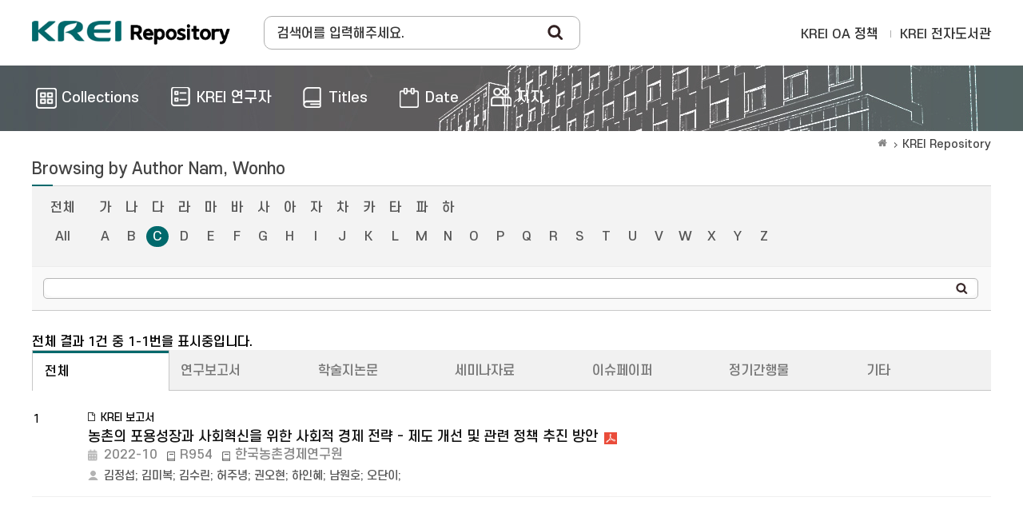

--- FILE ---
content_type: text/html;charset=UTF-8
request_url: https://repository.krei.re.kr/browse?type=author&sort_by=1&order=ASC&rpp=60&etal=-1&value=Nam%2C+Wonho&starts_with=C
body_size: 19266
content:
<!DOCTYPE html>
<html>
<head>
    <title>KREI Repository: Browsing DSpace</title>
    <meta http-equiv="Content-Type" content="text/html; charset=UTF-8"/>
    <meta http-equiv="X-UA-Compatible" content="IE=edge"/>
    <meta name="Generator" content="DSpace 5.5"/>
    <meta name="viewport" content="width=device-width, initial-scale=1.0">
    <link rel="shortcut icon" href="/favicon.ico" type="image/x-icon"/>
    <link rel="search" type="application/opensearchdescription+xml" href="/open-search/description.xml" title="DSpace"/>
        <link rel="stylesheet" href="/css/bootstrap.min.css">
    <link rel="stylesheet" href="/css/layout.css">
    <link rel="stylesheet" href="/css/media_query.css">
    <!-- Owl Carousel -->
    <link href="/css/owl.carousel.min.css" rel="stylesheet">
    <link href="/css/owl.theme.default.min.css" rel="stylesheet">
    <!-- Slidebars CSS -->
    <link rel="stylesheet" href="/css/slidebars.css">
    <script type="text/javascript" src="/js/jquery-1.12.4.min.js"></script>
    <script type="text/javascript" src="/static/js/jquery/jquery-ui-1.10.3.custom.min.js"></script>
    <script type="text/javascript" src="/js/bootstrap.min.js"></script>
    <script type="text/javascript" src="/js/slidebars.js"></script>
    <!-- Owl Carousel Assets -->
    <script src="/js/owl.carousel.min.js"></script>
    <script async src="https://www.googletagmanager.com/gtag/js?id=G-GSQT7GNMVG"></script>
<script>
 window.dataLayer = window.dataLayer || [];
 function gtag(){dataLayer.push(arguments);}
 gtag('js', new Date());
 gtag('config', 'G-GSQT7GNMVG');
</script>
</head>
<body>
<div id="sb-site">
    <div class="col_width sub_header">
        <h1><a href="/">Korea Rural Economic Institue</a></h1>
        <div class="sub_search_box">
            <div class="ss_int_box">
                <form method="get" action="/simple-search" id="searchForm">
                    <input type="text" title="검색창" class="ms_int" name="query" id="tequery" placeholder="검색어를 입력해주세요."/>
                    <input type="submit" title="Search" class="ms_bt" value="Search"/>
                </form>
            </div>
        </div>
        <div class="gnav">
            <div class="gn_r_box">
                <a href="/about">KREI OA 정책</a>
                <a href="http://library.krei.re.kr">KREI 전자도서관</a>
            </div>
            </div><!-- gnav : e -->
        <div class="tablet_nav sb-toggle-right">
            <a href="#" class="tablet_nav_bt" id="mnav_bt">
                <span class="line"></span>
                <span class="line"></span>
                <span class="line"></span>
            </a>
        </div>
        <div class="mobile_search">
            <a href="#" class="mobile_sbt">검색</a>
            <div class="mobile_s_inner">
                <span class="d_arrow"></span>
                <p class="mmobile_s_int"><input type="text" title="검색" placeholder="Search"></p>
            </div>
        </div>
    </div>
    <div class="sub_nav_wrap">
    <div class="col_width">
        <nav class="nav_box">
            <ul>
                <li><a href="/community-list"><span>Collections</span></a></li>
                <li><a href="/browse-researcher"><span class="m_nav_icon04">KREI 연구자</span></a></li>
                <li><a href="/browse?type=title"><span class="m_nav_icon02">Titles</span></a></li>
                <li><a href="/browse?type=dateissued"><span class="m_nav_icon05">Date</span></a></li>
                <li><a href="/browse?type=author&starts_with=가"><span class="m_nav_icon03">저자</span></a></li>
            </ul>
        </nav>
    </div>
</div>
<div class="col_width sub_container">
        <div class="sub_contents">
            <div class="page_nav">
					<a href="/" class="page_home"></a><a href="">KREI Repository</a></div><script type="text/javascript">
    function jumpTo(sel) {
        var url = '/browse?type=author';
        var sw = sel.value;
        var urlSuffix = "&starts_with=" + encodeURI(sw);
        if (sw === "All") {
            urlSuffix = "";
        }
        document.location.href = url + urlSuffix;
    }
    function tabChange(sel) {
        var v = sel.value;
        var url = '';
        if (v !== '') {
            url = '/handle/' + '' + v;
        } else {
            url = '';
        }
        url += '/browse?type=author&sort_by=2&order=DESC&amp;value=Nam%2C+Wonho';
        document.location.href = url;
    }
</script>

<div class="sub_title">
        <h3>
            Browsing by&nbsp;Author&nbsp;Nam, Wonho</h3>
    </div>


    <div class="top_line_box">
        <form method="get" action="/browse">
            <input type="hidden" name="type" value="author"/>
            <input type="hidden" name="sort_by" value="1"/>
            <input type="hidden" name="order" value="ASC"/>
            <input type="hidden" name="rpp" value="60"/>
            <input type="hidden" name="etal" value="-1"/>
            <input type="hidden" name="value" value="Nam, Wonho"/>
                <div class="option_inner">
                    <div class="key_eng_box">
                        <a href="/browse?type=author&amp;sort_by=1&amp;order=ASC&amp;rpp=60&amp;etal=-1&amp;value=Nam%2C+Wonho" class="key_all">전체</a>
                        <a href="/browse?type=author&amp;sort_by=1&amp;order=ASC&amp;rpp=60&amp;etal=-1&amp;value=Nam%2C+Wonho&amp;starts_with=%EA%B0%80" >가</a>
                        <a href="/browse?type=author&amp;sort_by=1&amp;order=ASC&amp;rpp=60&amp;etal=-1&amp;value=Nam%2C+Wonho&amp;starts_with=%EB%82%98" >나</a>
                        <a href="/browse?type=author&amp;sort_by=1&amp;order=ASC&amp;rpp=60&amp;etal=-1&amp;value=Nam%2C+Wonho&amp;starts_with=%EB%8B%A4" >다</a>
                        <a href="/browse?type=author&amp;sort_by=1&amp;order=ASC&amp;rpp=60&amp;etal=-1&amp;value=Nam%2C+Wonho&amp;starts_with=%EB%9D%BC" >라</a>
                        <a href="/browse?type=author&amp;sort_by=1&amp;order=ASC&amp;rpp=60&amp;etal=-1&amp;value=Nam%2C+Wonho&amp;starts_with=%EB%A7%88" >마</a>
                        <a href="/browse?type=author&amp;sort_by=1&amp;order=ASC&amp;rpp=60&amp;etal=-1&amp;value=Nam%2C+Wonho&amp;starts_with=%EB%B0%94" >바</a>
                        <a href="/browse?type=author&amp;sort_by=1&amp;order=ASC&amp;rpp=60&amp;etal=-1&amp;value=Nam%2C+Wonho&amp;starts_with=%EC%82%AC" >사</a>
                        <a href="/browse?type=author&amp;sort_by=1&amp;order=ASC&amp;rpp=60&amp;etal=-1&amp;value=Nam%2C+Wonho&amp;starts_with=%EC%95%84" >아</a>
                        <a href="/browse?type=author&amp;sort_by=1&amp;order=ASC&amp;rpp=60&amp;etal=-1&amp;value=Nam%2C+Wonho&amp;starts_with=%EC%9E%90" >자</a>
                        <a href="/browse?type=author&amp;sort_by=1&amp;order=ASC&amp;rpp=60&amp;etal=-1&amp;value=Nam%2C+Wonho&amp;starts_with=%EC%B0%A8" >차</a>
                        <a href="/browse?type=author&amp;sort_by=1&amp;order=ASC&amp;rpp=60&amp;etal=-1&amp;value=Nam%2C+Wonho&amp;starts_with=%EC%B9%B4" >카</a>
                        <a href="/browse?type=author&amp;sort_by=1&amp;order=ASC&amp;rpp=60&amp;etal=-1&amp;value=Nam%2C+Wonho&amp;starts_with=%ED%83%80" >타</a>
                        <a href="/browse?type=author&amp;sort_by=1&amp;order=ASC&amp;rpp=60&amp;etal=-1&amp;value=Nam%2C+Wonho&amp;starts_with=%ED%8C%8C" >파</a>
                        <a href="/browse?type=author&amp;sort_by=1&amp;order=ASC&amp;rpp=60&amp;etal=-1&amp;value=Nam%2C+Wonho&amp;starts_with=%ED%95%98" >하</a>
                        <select class="m_key_sel" onchange="jumpTo(this)">
                            <option value="가" >가</option>
                            <option value="나" >나</option>
                            <option value="다" >다</option>
                            <option value="라" >라</option>
                            <option value="마" >마</option>
                            <option value="바" >바</option>
                            <option value="사" >사</option>
                            <option value="아" >아</option>
                            <option value="자" >자</option>
                            <option value="차" >차</option>
                            <option value="카" >카</option>
                            <option value="타" >타</option>
                            <option value="파" >파</option>
                            <option value="하" >하</option>
                            </select>
                    </div>
                    <div class="key_eng_box">
                        <a href="/browse?type=author&amp;sort_by=1&amp;order=ASC&amp;rpp=60&amp;etal=-1&amp;value=Nam%2C+Wonho" class="key_all">All</a>
                        <a href="/browse?type=author&amp;sort_by=1&amp;order=ASC&amp;rpp=60&amp;etal=-1&amp;value=Nam%2C+Wonho&amp;starts_with=A" >A</a>
                            <a href="/browse?type=author&amp;sort_by=1&amp;order=ASC&amp;rpp=60&amp;etal=-1&amp;value=Nam%2C+Wonho&amp;starts_with=B" >B</a>
                            <a href="/browse?type=author&amp;sort_by=1&amp;order=ASC&amp;rpp=60&amp;etal=-1&amp;value=Nam%2C+Wonho&amp;starts_with=C" class="on">C</a>
                            <a href="/browse?type=author&amp;sort_by=1&amp;order=ASC&amp;rpp=60&amp;etal=-1&amp;value=Nam%2C+Wonho&amp;starts_with=D" >D</a>
                            <a href="/browse?type=author&amp;sort_by=1&amp;order=ASC&amp;rpp=60&amp;etal=-1&amp;value=Nam%2C+Wonho&amp;starts_with=E" >E</a>
                            <a href="/browse?type=author&amp;sort_by=1&amp;order=ASC&amp;rpp=60&amp;etal=-1&amp;value=Nam%2C+Wonho&amp;starts_with=F" >F</a>
                            <a href="/browse?type=author&amp;sort_by=1&amp;order=ASC&amp;rpp=60&amp;etal=-1&amp;value=Nam%2C+Wonho&amp;starts_with=G" >G</a>
                            <a href="/browse?type=author&amp;sort_by=1&amp;order=ASC&amp;rpp=60&amp;etal=-1&amp;value=Nam%2C+Wonho&amp;starts_with=H" >H</a>
                            <a href="/browse?type=author&amp;sort_by=1&amp;order=ASC&amp;rpp=60&amp;etal=-1&amp;value=Nam%2C+Wonho&amp;starts_with=I" >I</a>
                            <a href="/browse?type=author&amp;sort_by=1&amp;order=ASC&amp;rpp=60&amp;etal=-1&amp;value=Nam%2C+Wonho&amp;starts_with=J" >J</a>
                            <a href="/browse?type=author&amp;sort_by=1&amp;order=ASC&amp;rpp=60&amp;etal=-1&amp;value=Nam%2C+Wonho&amp;starts_with=K" >K</a>
                            <a href="/browse?type=author&amp;sort_by=1&amp;order=ASC&amp;rpp=60&amp;etal=-1&amp;value=Nam%2C+Wonho&amp;starts_with=L" >L</a>
                            <a href="/browse?type=author&amp;sort_by=1&amp;order=ASC&amp;rpp=60&amp;etal=-1&amp;value=Nam%2C+Wonho&amp;starts_with=M" >M</a>
                            <a href="/browse?type=author&amp;sort_by=1&amp;order=ASC&amp;rpp=60&amp;etal=-1&amp;value=Nam%2C+Wonho&amp;starts_with=N" >N</a>
                            <a href="/browse?type=author&amp;sort_by=1&amp;order=ASC&amp;rpp=60&amp;etal=-1&amp;value=Nam%2C+Wonho&amp;starts_with=O" >O</a>
                            <a href="/browse?type=author&amp;sort_by=1&amp;order=ASC&amp;rpp=60&amp;etal=-1&amp;value=Nam%2C+Wonho&amp;starts_with=P" >P</a>
                            <a href="/browse?type=author&amp;sort_by=1&amp;order=ASC&amp;rpp=60&amp;etal=-1&amp;value=Nam%2C+Wonho&amp;starts_with=Q" >Q</a>
                            <a href="/browse?type=author&amp;sort_by=1&amp;order=ASC&amp;rpp=60&amp;etal=-1&amp;value=Nam%2C+Wonho&amp;starts_with=R" >R</a>
                            <a href="/browse?type=author&amp;sort_by=1&amp;order=ASC&amp;rpp=60&amp;etal=-1&amp;value=Nam%2C+Wonho&amp;starts_with=S" >S</a>
                            <a href="/browse?type=author&amp;sort_by=1&amp;order=ASC&amp;rpp=60&amp;etal=-1&amp;value=Nam%2C+Wonho&amp;starts_with=T" >T</a>
                            <a href="/browse?type=author&amp;sort_by=1&amp;order=ASC&amp;rpp=60&amp;etal=-1&amp;value=Nam%2C+Wonho&amp;starts_with=U" >U</a>
                            <a href="/browse?type=author&amp;sort_by=1&amp;order=ASC&amp;rpp=60&amp;etal=-1&amp;value=Nam%2C+Wonho&amp;starts_with=V" >V</a>
                            <a href="/browse?type=author&amp;sort_by=1&amp;order=ASC&amp;rpp=60&amp;etal=-1&amp;value=Nam%2C+Wonho&amp;starts_with=W" >W</a>
                            <a href="/browse?type=author&amp;sort_by=1&amp;order=ASC&amp;rpp=60&amp;etal=-1&amp;value=Nam%2C+Wonho&amp;starts_with=X" >X</a>
                            <a href="/browse?type=author&amp;sort_by=1&amp;order=ASC&amp;rpp=60&amp;etal=-1&amp;value=Nam%2C+Wonho&amp;starts_with=Y" >Y</a>
                            <a href="/browse?type=author&amp;sort_by=1&amp;order=ASC&amp;rpp=60&amp;etal=-1&amp;value=Nam%2C+Wonho&amp;starts_with=Z" >Z</a>
                            <select class="m_key_sel" onchange="jumpTo(this)">
                            <option value="All" >All</option>
                            <option value="A" >A</option>
                                <option value="B" >B</option>
                                <option value="C"  selected="selected">C</option>
                                <option value="D" >D</option>
                                <option value="E" >E</option>
                                <option value="F" >F</option>
                                <option value="G" >G</option>
                                <option value="H" >H</option>
                                <option value="I" >I</option>
                                <option value="J" >J</option>
                                <option value="K" >K</option>
                                <option value="L" >L</option>
                                <option value="M" >M</option>
                                <option value="N" >N</option>
                                <option value="O" >O</option>
                                <option value="P" >P</option>
                                <option value="Q" >Q</option>
                                <option value="R" >R</option>
                                <option value="S" >S</option>
                                <option value="T" >T</option>
                                <option value="U" >U</option>
                                <option value="V" >V</option>
                                <option value="W" >W</option>
                                <option value="X" >X</option>
                                <option value="Y" >Y</option>
                                <option value="Z" >Z</option>
                                </select>
                    </div>
                </div>
                <!-- jump_title_box : e -->
                <div class="browse_search_wrap">
                    <div class="int_type01">
                        <div class="ss_int_box">
                            <input type="text" class="ms_int" title="Browse by Author" name="starts_with"/>
                            <input type="submit" class="rs_bt" value="search"/>
                        </div>
                    </div>
                </div>
                </form>
    </div>
    <p class="items_box">
        전체 결과 1건 중 1-1번을 표시중입니다. </p>
    <div class="s_tab_wrap">
        <div class="s_tab_inner">
            <ul>
                <li><a class="s_t_active" href="/browse?type=author">전체</a></li>
                    <li><a class="" href="/handle/2018.oak/39/browse?type=author">연구보고서</a></li>
                    <li><a class="" href="/handle/2018.oak/73/browse?type=author">학술지논문</a></li>
                    <li><a class="" href="/handle/2018.oak/67/browse?type=author">세미나자료</a></li>
                    <li><a class="" href="/handle/2018.oak/69/browse?type=author">이슈페이퍼</a></li>
                    <li><a class="" href="/handle/2018.oak/53/browse?type=author">정기간행물</a></li>
                    <li><a class="" href="/handle/2018.oak/12024/browse?type=author">기타</a></li>
                    </ul>
            <select onchange="tabChange(this);">
                <option class="selected" >전체</option>
                        <option class="selected" >연구보고서</option>
                        <option class="selected" >학술지논문</option>
                        <option class="selected" >세미나자료</option>
                        <option class="selected" >이슈페이퍼</option>
                        <option class="selected" >정기간행물</option>
                        <option class="selected" >기타</option>
                        </select>
        </div>
    </div>
    <div class="article_list_box">
<ul>
<li><span class="list_num">1</span><span class="list_img"></span><em class="list_article_icon">KREI 보고서</em><div class="list_pdf"><a href="/handle/2018.oak/29565">농촌의 포용성장과 사회혁신을 위한 사회적 경제 전략 - 제도 개선 및 관련 정책 추진 방안</a><a target="_blank" class="list_file" href="/bitstream/2018.oak/29565/1/R954.pdf"></a></div><div><span class="list_date_t">2022-10</span><span class="info_span">R954</span><span class="info_span">한국농촌경제연구원</span></div><em class="list_authors"><a href="/researcher/jskkjs">김정섭</a>;&nbsp;<a href="/researcher/mbkim">김미복</a>;&nbsp;<a href="/researcher/slkim">김수린</a>;&nbsp;<a href="/browse?type=author&value=%ED%97%88%EC%A3%BC%EB%85%95">허주녕</a>;&nbsp;<a href="/browse?type=author&value=%EA%B6%8C%EC%98%A4%ED%98%84">권오현</a>;&nbsp;<a href="/browse?type=author&value=%ED%95%98%EC%9D%B8%ED%98%9C">하인혜</a>;&nbsp;<a href="/browse?type=author&value=%EB%82%A8%EC%9B%90%ED%98%B8">남원호</a>;&nbsp;<a href="/browse?type=author&value=%EC%98%A4%EB%8B%A8%EC%9D%B4">오단이</a>;&nbsp;</em></li>
</ul></div><!-- article_list_box :: END -->
<div class="paginate_complex"><strong>1</strong></div></div>
			<!-- sub_contents : e -->
		</div>
		<!-- sub_container : e -->
		<div class="footer_wrap">
			<div class="col_width">
				<span class="oak_logo">한국농촌경제연구원</span>
				<em>
					KREI Repository was built as a OAK to the National Central Library.</em>
					<div class="f_t_info">
						<span>???jsp.layout.footer.mail???</span>
					</div>
			</div>
		</div>
	</div>
	<!-- sb-site : e -->
	<!-- 오른쪽 메뉴 -->
	<div class="sb-slidebar sb-right">
		<div class="right_nav_box">
			<h3>BROWSE</h3>
			<ul>
				<li><a href="/community-list">Collections</a></li>
				<li><a href="/browse?type=title">Titles</a></li>
					<li><a href="/browse?type=author">저자</a></li>
					<li><a href="/browse?type=dateissued">Date</a></li>
					</ul>
		</div>
	</div>
	<script src="/js/slidebars.js"></script>
	<script type="text/javascript">
		(function($) {
			$(document).ready(function() {
				$.slidebars();
			});
		})(jQuery);
	</script>
</body>
</html>